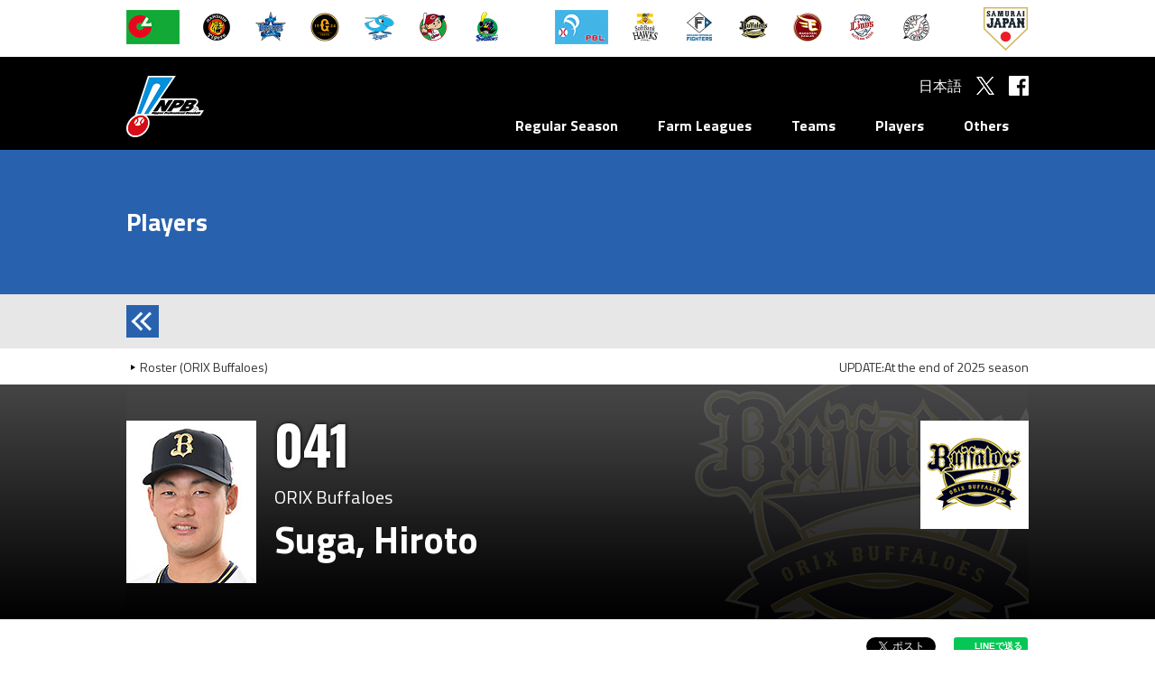

--- FILE ---
content_type: text/html
request_url: https://npb.jp/bis/eng/players/31035159.html
body_size: 21403
content:
<!DOCTYPE html>
<html lang="ja">
<head>
    <meta charset="utf-8">
<meta http-equiv="X-UA-Compatible" content="IE=edge">
<meta name="copyright" content="Nippon Professional Baseball Organization.">
<meta name="author" content="Nippon Professional Baseball Organization.">
<meta name="keywords" content="baseball,JapanBaseball,NPB">
<meta name="description" content="Nippon Professional Baseball Organization Official WebSite">
<meta name="viewport" content="width=1100">
<meta name="format-detection" content="telephone=no">
<link rel="apple-touch-icon" href="//p.npb.jp/img/webclip.png">
<link rel="Shortcut Icon" href="/img/favicon.ico" type="image/x-icon">

<!--[if lt IE 9]>
<script src="/common/js/html5shiv.min.js"></script>
<![endif]-->

<script type="text/javascript" src="/common/js/jquery-1.11.3.min.js"></script>
<script type="text/javascript" src="/common/js/jquery.easing.js"></script>
<script type="text/javascript" src="/common/js/jquery.flicksimple.js"></script>
<script type="text/javascript" src="/common/js/common.js"></script>
<script type="text/javascript" src="/common/js/device.js?_2026010501"></script>
<link rel="stylesheet" href="/eng/common/css/format.css" />

    <script type="text/javascript" src="/common/js/jquery.tablefix_1.0.1.js"></script>
    <script type="text/javascript" src="/common/js/bis.js"></script>
    <script>
        ua.loadCSS([
            "/common/css/layout.css",
            "/common/css/common.css",
            "/common/css/bis_players.css"
        ]);
    </script>
    <meta property="og:type" content="website">
    <meta property="og:locale" content="ja_JP">
    <meta property="og:url" content="http://npb.jp/bis/eng/players/31035159.html">
    <meta property="og:site_name" content="Nippon Professional Baseball Organization">
    <meta property="og:title" content="Suga,Hiroto（ORIX Buffaloes） | Players">
    <meta property="og:description" content="">
    <meta property="og:image" content="https://p.npb.jp/img/ogp/default.jpg">
    <meta property="fb:app_id" content="642572735845596">
    <title>Suga,Hiroto（ORIX Buffaloes） | Players | Nippon Professional Baseball Organization</title>
<script>
	(function(i,s,o,g,r,a,m){i['GoogleAnalyticsObject']=r;i[r]=i[r]||function(){
				(i[r].q=i[r].q||[]).push(arguments)},i[r].l=1*new Date();a=s.createElement(o),
			m=s.getElementsByTagName(o)[0];a.async=1;a.src=g;m.parentNode.insertBefore(a,m)
	})(window,document,'script','//www.google-analytics.com/analytics.js','ga');

	ga('create', 'UA-71379438-1', 'auto');
	ga('send', 'pageview');

</script>

<!-- Google tag (gtag.js) -->
<script async src="https://www.googletagmanager.com/gtag/js?id=G-XJYGG95SMT"></script>
<script>
  window.dataLayer = window.dataLayer || [];
  function gtag(){dataLayer.push(arguments);}
  gtag('js', new Date());

  gtag('config', 'G-XJYGG95SMT');
</script>
</head>

<body class="page_bis" id="players_card">
<div id="layout">
    		<header>
			<div id="header_team" class="hide_sp">
				<div class="team_list">
					<ul class="league">
						<li><a href="/cl/" onclick="ga('send', 'event', 'header', 'click', this.href);"><img src="//p.npb.jp/img/common/logo/flag_central_s.gif" width="59" height="38" alt="Central League"></a></li>
						<li><a href="http://hanshintigers.jp/" target="_blank" onclick="ga('send', 'event', 'header', 'click', this.href);"><img src="//p.npb.jp/img/common/logo/2026/logo_t_m.gif" width="38" height="38" alt="Hanshin Tigers"></a></li>
						<li><a href="http://www.baystars.co.jp/" target="_blank" onclick="ga('send', 'event', 'header', 'click', this.href);"><img src="//p.npb.jp/img/common/logo/2026/logo_db_m.gif" width="38" height="38" alt="Yokohama DeNA BayStars"></a></li>
						<li><a href="http://www.giants.jp/" target="_blank" onclick="ga('send', 'event', 'header', 'click', this.href);"><img src="//p.npb.jp/img/common/logo/2026/logo_g_m.gif" width="38" height="38" alt="Yomiuri Giants"></a></li>
						<li><a href="http://dragons.jp/" target="_blank" onclick="ga('send', 'event', 'header', 'click', this.href);"><img src="//p.npb.jp/img/common/logo/2026/logo_d_m.gif" width="38" height="38" alt="Chunichi Dragons"></a></li>
						<li><a href="http://www.carp.co.jp/" target="_blank" onclick="ga('send', 'event', 'header', 'click', this.href);"><img src="//p.npb.jp/img/common/logo/2026/logo_c_m.gif" width="38" height="38" alt="Hiroshima Toyo Carp"></a></li>
						<li><a href="http://www.yakult-swallows.co.jp/" target="_blank" onclick="ga('send', 'event', 'header', 'click', this.href);"><img src="//p.npb.jp/img/common/logo/2026/logo_s_m.gif" width="38" height="38" alt="Tokyo Yakult Swallows"></a></li>	
					</ul>
					<ul class="league">
						<li><a href="/pl/" onclick="ga('send', 'event', 'header', 'click', this.href);"><img src="//p.npb.jp/img/common/logo/flag_pacific_s.gif" width="59" height="38" alt="Pacific League"></a></li>
						<li><a href="http://www.softbankhawks.co.jp/" target="_blank" onclick="ga('send', 'event', 'header', 'click', this.href);"><img src="//p.npb.jp/img/common/logo/2026/logo_h_m.gif" width="38" height="38" alt="Fukuoka Softbank Hawks"></a></li>
						<li><a href="http://www.fighters.co.jp/" target="_blank" onclick="ga('send', 'event', 'header', 'click', this.href);"><img src="//p.npb.jp/img/common/logo/2026/logo_f_m.gif" width="38" height="38" alt="Hokkaido Nippon-Ham Fighters"></a></li>
						<li><a href="http://www.buffaloes.co.jp/" target="_blank" onclick="ga('send', 'event', 'header', 'click', this.href);"><img src="//p.npb.jp/img/common/logo/2026/logo_b_m.gif" width="38" height="38" alt="ORIX Buffaloes"></a></li>
						<li><a href="http://www.rakuteneagles.jp/" target="_blank" onclick="ga('send', 'event', 'header', 'click', this.href);"><img src="//p.npb.jp/img/common/logo/2026/logo_e_m.gif" width="38" height="38" alt="Tohoku Rakuten Golden Eagles"></a></li>
						<li><a href="http://www.seibulions.jp/" target="_blank" onclick="ga('send', 'event', 'header', 'click', this.href);"><img src="//p.npb.jp/img/common/logo/2026/logo_l_m.gif" width="38" height="38" alt="Saitama Seibu Lions"></a></li>
						<li><a href="http://www.marines.co.jp/" target="_blank" onclick="ga('send', 'event', 'header', 'click', this.href);"><img src="//p.npb.jp/img/common/logo/2026/logo_m_m.gif" width="38" height="38" alt="Chiba Lotte Marines"></a></li>
					</ul>
					<ul class="samurai">
						<li><a href="http://www.japan-baseball.jp/" target="_blank" onclick="ga('send', 'event', 'header', 'click', this.href);"><img src="//p.npb.jp/img/common/logo/logo_samurai_s.gif" width="49" height="49" alt="Japan Baseball"></a></li>
					</ul>
				</div>
			</div>

			<div id="header_nav">
				<div class="wrap">
					<h1><a href="/eng/">Nippon Professional Baseball Organization</a></h1>
					<nav>
						<ul>
							<li>
								<a href="/bis/eng/2025/stats/">Regular Season</a>
								<div class="menu unit">
									<ul>
										<li><a href="/bis/eng/2025/calendar/">Calendar</a></li>
										<li><a href="/bis/eng/2025/games/">Schedules/Scores</a></li>
										<li><a href="/bis/eng/2025/standings/">Standings</a></li>
										<li><a href="/bis/eng/2025/stats/">Stats</a></li>
									</ul>
								</div>
							</li>
							<li>
								<a href="/bis/eng/2025/stats/index_farm.html">Farm Leagues</a>
								<div class="menu unit">
									<ul>
										<li><a href="/bis/eng/2025/calendar/index_farm.html">Calendar</a></li>
										<li><a href="/bis/eng/2025/games/index_farm.html">Schedules/Scores</a></li>
										<li><a href="/bis/eng/2025/standings/index_farm.html">Standings</a></li>
										<li><a href="/bis/eng/2025/stats/index_farm.html">Stats</a></li>
									</ul>
								</div>
							</li>
							<li>
								<a href="/eng/teams/">Teams</a>
								<div class="menu unit">
									<ul>
										<li><a href="/eng/teams/">Team Index</a></li>
										<li><a href="/bis/eng/teams/index_m.html">Chiba Lotte Marines</a></li>
										<li><a href="/bis/eng/teams/index_d.html">Chunichi Dragons</a></li>
										<li><a href="/bis/eng/teams/index_h.html">Fukuoka SoftBank Hawks</a></li>
										<li><a href="/bis/eng/teams/index_t.html">Hanshin Tigers</a></li>
									</ul>
									<ul>
										<li><a href="/bis/eng/teams/index_c.html">Hiroshima Toyo Carp</a></li>
										<li><a href="/bis/eng/teams/index_f.html">Hokkaido Nippon-Ham Fighters</a></li>
										<li><a href="/bis/eng/teams/index_b.html">ORIX Buffaloes</a></li>
										<li><a href="/bis/eng/teams/index_l.html">Saitama Seibu Lions</a></li>
										<li><a href="/bis/eng/teams/index_e.html">Tohoku Rakuten Golden Eagles</a></li>
									</ul>
									<ul>
										<li><a href="/bis/eng/teams/index_s.html">Tokyo Yakult Swallows</a></li>
										<li><a href="/bis/eng/teams/index_db.html">YOKOHAMA DeNA BAYSTARS</a></li>
										<li><a href="/bis/eng/teams/index_g.html">Yomiuri Giants</a></li>
									</ul>
								</div>
							</li>
							<li>
								<a href="/bis/eng/players/">Players</a>
								<div class="menu unit">
									<ul>
										<li><a href="/bis/eng/players/">Register (Players Active in the NPB)</a></li>
									</ul>
								</div>
							</li>
							<li>
								<a>Others</a>
								<div class="menu unit">
									<ul>
										<li><a href="/eng/home/abbreviations.html">Abbreviations</a></li>
									</ul>
								</div>
							</li>
						</ul>
					</nav>
					<div class="social">
						<ul>
							<li><a href="/">日本語</a></li>
							<li class="tw"><a href="https://twitter.com/npb" target="_blank"></a></li>
							<li class="fb"><a href="https://www.facebook.com/npb.official/" target="_blank"></a></li>
							<li class="sp_menu hide_pc" id="sp_menu"><a href="#"></a></li>
						</ul>
					</div>
				</div>
			</div>
		</header>


    <h2 class="cate_bis">
        <div>
            <span id="h2_text"><a href="/bis/eng/players/">Players</a></span>
        </div>
    </h2>

    <div id="p_common_search">
        <div class="p_c_wrap">
            <div id="p_c_label">
                <dl>
                    <dt><a href="/bis/eng/players/active/"><img src="//p.npb.jp/img/bis/search_back.png"></a></dt><dd></dd>
                </dl>
            </div>
        </div>
    </div>

    <div id="p_common_smenu">
        <div class="p_c_wrap">
            <div>
                <ul>
                    <li><a href="/bis/eng/players/active/rst_b.html" class="link_black">Roster (ORIX Buffaloes)</a></li>
                </ul>
            </div>
            <div>
                <time>UPDATE:At the end of 2025 season
</time>
            </div>
        </div>
    </div>

    <div class="contents">
                <section id="pc_vitals">
    <div id="pc_v_wrap" class="b">
                    <div id="pc_v_photo">
                <img src="https://p.npb.jp/players_photo/2025/180/b/041_31035159.jpg" title="Suga, Hiroto">
            </div>
                <div id="pc_v_name">
            <ul>
                <li id="pc_v_no">041</li>
                <li id="pc_v_team">ORIX Buffaloes</li>
                <li id="pc_v_name">Suga, Hiroto</li>
            </ul>
        </div>
        <div id="pc_v_logo">
                            <img src="//p.npb.jp/img/common/logo/2025/logo_b_l.gif" title="ORIX Buffaloes">
                    </div>
    </div>
</section>

<div class="wrap">
    <section id="sns">
        <div id="sns-line">
            <div class="line-it-button" data-lang="ja" data-type="share-a" data-url="http://npb.jp/bis/players/31035159.html" style="display: none;"></div>
            <script src="https://d.line-scdn.net/r/web/social-plugin/js/thirdparty/loader.min.js" async="async" defer="defer"></script>
        </div>
        <div id="fb-root"></div>
        <script>
            (function (d, s, id) {
                var js, fjs = d.getElementsByTagName(s)[0];
                if (d.getElementById(id)) return;
                js = d.createElement(s);
                js.id = id;
                js.src = "//connect.facebook.net/ja_JP/sdk.js#xfbml=1&version=v2.0&appId=642572735845596";
                fjs.parentNode.insertBefore(js, fjs);
            }(document, 'script', 'facebook-jssdk'));
        </script>
        <div id="sns-fb">
            <div class="fb-like" data-width="105" data-height="20" data-colorscheme="light" data-layout="button_count" data-action="like" data-show-faces="false" data-send="false"></div>
        </div>
        <div id="sns-tw">
            <a href="https://twitter.com/share" class="twitter-share-button" data-related="npb" data-hashtags="NPB">Tweet</a>
            <script>!function (d, s, id) {
                    var js, fjs = d.getElementsByTagName(s)[0], p = /^http:/.test(d.location) ? 'http' : 'https';
                    if (!d.getElementById(id)) {
                        js = d.createElement(s);
                        js.id = id;
                        js.src = p + '://platform.twitter.com/widgets.js';
                        fjs.parentNode.insertBefore(js, fjs);
                    }
                }(document, 'script', 'twitter-wjs');</script>
        </div>
    </section>

    <section id="pc_bio">
        <table>
            <tr>
                <th>Position</th>
                <td>Pitcher</td>
            </tr>
            <tr>
                <th>Bats / Throws</th>
                <td>Left / Left</td>
            </tr>
            <tr>
                <th>Height / Weight</th>
                <td>180cm/ 85kg
                </td>
            </tr>
            <tr>
                <th>Born</th>
                <td>June 16, 2005</td>
            </tr>
        </table>
    </section>

    <section id="pc_stats">
        <div id="pc_stats_nav">
                            <p id="dnp"> (No experience in the NPB) </p>
                    </div>
        <div id="pc_stats_wrapper">
                                        
                                                </div>
    </section>

    <section id="p_subinfo">
        <ul>
                            <li>
                    <a href="https://www.buffaloes.co.jp/team/player/list/" target="_blank" class="link_black">Roster (ORIX Buffaloes Official HP)</a>
                </li>
                    </ul>
    </section>
</div>
    </div>

    <footer>
	<div id="footer_team">
		<div class="team_list">
			<ul class="league">
				<li><a href="/cl/" onclick="ga('send', 'event', 'footer', 'click', this.href);"><img src="//p.npb.jp/img/common/logo/flag_central_s.gif" width="59" height="38" alt="Central League"></a></li>
				<li><a href="http://hanshintigers.jp/" target="_blank" onclick="ga('send', 'event', 'footer', 'click', this.href);"><img src="//p.npb.jp/img/common/logo/2026/logo_t_m.gif" width="38" height="38" alt="Hanshin Tigers"></a></li>
				<li><a href="http://www.baystars.co.jp/" target="_blank" onclick="ga('send', 'event', 'footer', 'click', this.href);"><img src="//p.npb.jp/img/common/logo/2026/logo_db_m.gif" width="38" height="38" alt="YOKOHAMA DeNA BAYSTARS"></a></li>
				<li><a href="http://www.giants.jp/" target="_blank" onclick="ga('send', 'event', 'footer', 'click', this.href);"><img src="//p.npb.jp/img/common/logo/2026/logo_g_m.gif" width="38" height="38" alt="Yomiuri Giants"></a></li>
				<li><a href="http://dragons.jp/" target="_blank" onclick="ga('send', 'event', 'footer', 'click', this.href);"><img src="//p.npb.jp/img/common/logo/2026/logo_d_m.gif" width="38" height="38" alt="Chunichi Dragons"></a></li>	
				<li><a href="http://www.carp.co.jp/" target="_blank" onclick="ga('send', 'event', 'footer', 'click', this.href);"><img src="//p.npb.jp/img/common/logo/2026/logo_c_m.gif" width="38" height="38" alt="Hiroshima Toyo Carp"></a></li>
				<li><a href="http://www.yakult-swallows.co.jp/" target="_blank" onclick="ga('send', 'event', 'footer', 'click', this.href);"><img src="//p.npb.jp/img/common/logo/2026/logo_s_m.gif" width="38" height="38" alt="Tokyo Yakult Swallows"></a></li>
			</ul>
			<ul class="league">
				<li><a href="/pl/" onclick="ga('send', 'event', 'footer', 'click', this.href);"><img src="//p.npb.jp/img/common/logo/flag_pacific_s.gif" width="59" height="38" alt="Pacific League"></a></li>
				<li><a href="http://www.softbankhawks.co.jp/" target="_blank" onclick="ga('send', 'event', 'footer', 'click', this.href);"><img src="//p.npb.jp/img/common/logo/2026/logo_h_m.gif" width="38" height="38" alt="Fukuoka SoftBank Hawks"></a></li>
				<li><a href="http://www.fighters.co.jp/" target="_blank" onclick="ga('send', 'event', 'footer', 'click', this.href);"><img src="//p.npb.jp/img/common/logo/2026/logo_f_m.gif" width="38" height="38" alt="Hokkaido Nippon-Ham Fighters"></a></li>
				<li><a href="http://www.buffaloes.co.jp/" target="_blank" onclick="ga('send', 'event', 'footer', 'click', this.href);"><img src="//p.npb.jp/img/common/logo/2026/logo_b_m.gif" width="38" height="38" alt="ORIX Buffaloes"></a></li>
				<li><a href="http://www.rakuteneagles.jp/" target="_blank" onclick="ga('send', 'event', 'footer', 'click', this.href);"><img src="//p.npb.jp/img/common/logo/2026/logo_e_m.gif" width="38" height="38" alt="Tohoku Rakuten Golden Eagles"></a></li>
				<li><a href="http://www.seibulions.jp/" target="_blank" onclick="ga('send', 'event', 'footer', 'click', this.href);"><img src="//p.npb.jp/img/common/logo/2026/logo_l_m.gif" width="38" height="38" alt="Saitama Seibu Lions"></a></li>
				<li><a href="http://www.marines.co.jp/" target="_blank" onclick="ga('send', 'event', 'footer', 'click', this.href);"><img src="//p.npb.jp/img/common/logo/2026/logo_m_m.gif" width="38" height="38" alt="Chiba Lotte Marines"></a></li>
			</ul>
			<ul class="samurai">
				<li><a href="http://japan-baseball.jp/" target="_blank" onclick="ga('send', 'event', 'footer', 'click', this.href);"><img src="//p.npb.jp/img/common/logo/logo_samurai_s.gif" width="49" height="49" alt="Japan Baseball"></a></li>
			</ul>
		</div>
	</div>

	<div class="wrap">
		<div class="footer_logo"><img src="//p.npb.jp/img/footer/logo_npb_footer.gif" alt="Nippon Professional Baseball Organization" width="377" height="37"></div>
		<nav class="hide_sp">
			<ul>
				<li class="category"><a href="/bis/eng/2025/stats/">Regular Season</a></li>
				<li><a href="/bis/eng/2025/calendar/">Calendar</a></li>
				<li><a href="/bis/eng/2025/games/">Schedules/Scores</a></li>
				<li><a href="/bis/eng/2025/standings/">Standings</a></li>
				<li><a href="/bis/eng/2025/stats/">Stats</a></li>
				<li class="sub">Qualifiers for Batting Championship</li>
				<li class="sub">Qualifiers for ERA Title & Top Relievers</li>
				<li class="sub">All Players</li>
				<li class="category"><a href="/bis/eng/2025/stats/index_farm.html">Farm Leagues</a></li>
				<li><a href="/bis/eng/2025/calendar/index_farm.html">Calendar</a></li>
				<li><a href="/bis/eng/2025/games/index_farm.html">Schedules/Scores</a></li>
				<li><a href="/bis/eng/2025/standings/index_farm.html">Standings</a></li>
			</ul>
			<ul>
				<li><a href="/bis/eng/2025/stats/index_farm.html">Stats</a></li>
				<li class="sub">Qualifiers for Batting Championship</li>
				<li class="sub">Qualifiers for ERA Title & Top Relievers</li>
				<li class="sub">All Players</li>
				<li class="category"><a href="/eng/teams/">Teams</a></li>
				<li><a href="/eng/teams/">Team Index</a></li>
				<li class="sub">Website</li>
				<li class="sub">Roster</li>
				<li class="sub">Schedules/Scores</li>
				<li class="sub">Individual Stats</li>
				<li class="sub">Individual Stats (Farm League)</li>
				<li class="sub">Team History</li>
			</ul>
			<ul>
				<li><a href="/bis/eng/teams/index_m.html">Chiba Lotte Marines</a></li>
				<li><a href="/bis/eng/teams/index_d.html">Chunichi Dragons</a></li>
				<li><a href="/bis/eng/teams/index_h.html">Fukuoka SoftBank Hawks</a></li>
				<li><a href="/bis/eng/teams/index_t.html">Hanshin Tigers</a></li>
				<li><a href="/bis/eng/teams/index_c.html">Hiroshima Toyo Carp</a></li>
				<li><a href="/bis/eng/teams/index_f.html">Hokkaido Nippon-Ham Fighters</a></li>
				<li><a href="/bis/eng/teams/index_b.html">ORIX Buffaloes</a></li>
				<li><a href="/bis/eng/teams/index_l.html">Saitama Seibu Lions</a></li>
				<li><a href="/bis/eng/teams/index_e.html">Tohoku Rakuten Golden Eagles</a></li>
				<li><a href="/bis/eng/teams/index_s.html">Tokyo Yakult Swallows</a></li>
				<li><a href="/bis/eng/teams/index_db.html">YOKOHAMA DeNA BAYSTARS</a></li>
				<li><a href="/bis/eng/teams/index_g.html">Yomiuri Giants</a></li>
			</ul>
			<ul>
				<li class="category"><a href="/bis/eng/players/">Players</a></li>
				<li><a href="/bis/eng/players/">Register (Players Active in the NPB)　</a></li>
				<li class="sub">Alphabetical Listing</li>
				<li class="sub">Team Roster Listing</li>
				<li class="category"><a>Others</a></li>
				<li><a href="/eng/home/abbreviations.html">Abbreviations</a></li>
				<li class="category"><a href="">Home</a></li>
				<li><a href="/eng/">ENGLISH Version</a></li>
				<li><a href="/">JAPANESE Version</a></li>
			</ul>
		</nav>
		<div class="copyright">Copyright (C) 1996-2026 Nippon Professional Baseball Organization. All Rights Reserved.</div>
	</div>
</footer>
</div>
</body>
</html>

--- FILE ---
content_type: text/css
request_url: https://npb.jp/common/css/bis_players.css?2026011301
body_size: 19807
content:
@import url(https://fonts.googleapis.com/css2?family=Titillium+Web:ital,wght@0,200;0,300;0,400;0,600;0,700;0,900;1,200;1,300;1,400;1,600;1,700&display=swap);@import url(https://fonts.googleapis.com/css2?family=Oswald:wght@200;300;400;500;600;700&display=swap);@import url(https://fonts.googleapis.com/css2?family=Noto+Sans+JP:wght@100;300;400;500;700;900&display=swap);@import url(https://fonts.googleapis.com/css2?family=Noto+Serif+JP:wght@200;300;400;500;600;700;900&display=swap);#layout .contents .wrap{margin:0 auto}#sns{margin:20px 0}#sns #sns-tw,#sns #sns-fb,#sns #sns-line{float:right;padding:0;padding-left:10px}.accordion_box h4{margin:0;padding:0 15px;height:60px;line-height:60px;cursor:pointer;transition:opacity 0.2s ease-out}.accordion_box h4.acc_t.open{background:#2862AE url(https://p.npb.jp/img/bis/search_open_pc.png) right 15px center no-repeat}.accordion_box h4.acc_t.close{background:#2862AE url(https://p.npb.jp/img/bis/search_close_pc.png) right 15px center no-repeat}.accordion_box h4:hover{opacity:0.7}.accordion_unit{overflow:hidden;transition:height 0.3s ease-out}.accordion_bar{margin-top:2px;height:30px;cursor:pointer;transition:opacity 0.2s ease-out}.accordion_bar.open{background:#2862AE url(https://p.npb.jp/img/bis/icon_link_arrow_up_white.png) center center no-repeat}.accordion_bar.close{background:#2862AE url(https://p.npb.jp/img/bis/icon_link_arrow_down_white.png) center center no-repeat}.accordion_bar:hover{opacity:0.7}#p_subinfo{margin-top:40px;padding:30px;background:#E7E7E7}#p_subinfo li{text-align:right}#p_autopager{margin-top:40px}#p_autopager a{margin:0 auto;display:block;width:200px;height:54px;line-height:54px;background:#2862AE;color:#FFFFFF;font-size:16px;text-align:center;cursor:pointer}#p_autopager span{padding-left:12px;background:url(https://p.npb.jp/img/common/icon_link_arrow_white.png) left center no-repeat}#p_common_search{background:#E7E7E7}#p_common_search .p_c_wrap{padding:12px 0;margin:0 auto;width:1000px;height:36px}#p_common_search .p_c_wrap form{display:table;width:100%}#p_common_search .p_c_wrap form div{display:table-cell;vertical-align:top}#p_common_search .p_c_wrap form dl{display:table}#p_common_search .p_c_wrap form dt,#p_common_search .p_c_wrap form dd{display:table-cell;vertical-align:middle}#p_common_search .p_c_wrap form select{display:none}#p_common_search .p_c_wrap.add_term{display:none;padding:10px 0 10px 45px;width:955px;border-top:1px solid #6d6d6d}#p_common_search .p_c_wrap.add_term .p_c_player{height:36px;line-height:34px}#p_common_search .p_c_wrap.add_term .p_c_player p{display:inline-block;height:36px;line-height:36px;margin:0 10px 0 0}#p_common_search .p_c_wrap.add_term .p_c_player ul{display:inline-block;font-size:0}#p_common_search .p_c_wrap.add_term .p_c_player ul li{display:inline-block;height:16px;line-height:16px;padding:4px 12px;margin:0 5px;background:#FFFFFF;color:#2862ae;font-size:14px;text-align:center;cursor:pointer;border-radius:5px;border:2px solid #2862ae}#p_common_search .p_c_wrap.add_term .p_c_player ul li.selected{color:#FFFFFF;background:#2862ae;border-color:#2862ae}#p_common_search #p_c_label{width:140px}#p_common_search #p_c_label dd{padding-left:10px;font-size:16px}#p_common_search #p_c_input dt input{padding:0 10px;width:220px;height:36px;line-height:36px;border:none;font-size:16px}#p_common_search #p_c_input dd input{width:80px;height:36px;background:#000000;border:none;color:#FFFFFF;font-size:16px;text-align:center}#p_common_search #p_c_btn{width:120px;position:relative}#p_common_search #p_c_btn p{margin:0}#p_common_search #p_c_btn p a{display:block;width:120px;height:36px;line-height:36px;background:#2862AE;color:#FFFFFF;font-size:16px;text-align:center}#p_common_search #p_c_btn p a:hover{text-decoration:none}#p_common_search #p_c_btn p a span{padding-right:20px;background:url(https://p.npb.jp/img/bis/p_c_btn_pc.png) right center no-repeat}#p_common_search #p_c_btn.open p a span{background:url(https://p.npb.jp/img/bis/p_c_btn_close_pc.png) right center no-repeat}#p_common_smenu .p_c_wrap{margin:0 auto;padding:12px 0;width:1000px;display:table}#p_common_smenu .p_c_wrap div{display:table-cell;vertical-align:top}#p_common_smenu .p_c_wrap div:nth-child(2){text-align:right}#p_common_smenu a,#p_common_smenu time{font-size:14px}#p_all_notice{margin-top:40px}#p_all_notice li{margin-top:10px;font-size:16px}#p_formgroup ul{display:-ms-flexbox;-ms-justify-content:space-between;display:-webkit-flex;-webkit-justify-content:space-between;display:flex;justify-content:space-between}#p_formgroup ul li{width:50%;box-sizing:border-box}#p_formgroup ul li:nth-child(1){padding-right:12px;text-align:right}#p_formgroup ul li:nth-child(2){padding-right:12px;text-align:left}#p_formgroup ul input{width:200px;height:54px;padding:0;border:none;background:#E7E7E7;color:#999999;font-size:16px;text-align:center}#p_formgroup ul input[type="submit"]{background:#2862AE;color:#FFFFFF}#players_ctop .wrap_bg{margin:0 auto;background:url(/img/bis/ctop_bg_04.jpg) center center no-repeat;background-size:cover}#players_ctop .wrap_bg .wrap{margin:0 auto !important;height:500px}#players_ctop h3{padding-top:35px;min-width:auto;height:auto;background:none;font-size:44px;font-weight:bold;color:#FFFFFF;text-align:center;text-shadow:0px 2px 4px rgba(0,0,0,0.4)}#players_ctop h3 small{font-size:22px}#players_ctop #pct_menu{margin-top:40px}#players_ctop #pct_menu ul{display:-ms-flexbox;display:-webkit-flex;display:flex;-webkit-justify-content:center;-ms-flex-pack:center;justify-content:center;-webkit-align-content:space-between;-ms-flex-line-pack:justify;align-content:space-between}#players_ctop #pct_menu li{margin:0 50px;width:400px;height:250px}#players_ctop #pct_menu a{display:block;position:relative;width:400px;height:250px;background:url(/img/bis/ctop_menu_1_3.gif) 0 0 no-repeat;-webkit-box-shadow:0px 15px 16px 0px rgba(0,0,0,0.33);-moz-box-shadow:0px 15px 16px 0px rgba(0,0,0,0.33);box-shadow:0px 15px 16px 0px rgba(0,0,0,0.33);color:#FFFFFF;font-size:60px;font-weight:bold;text-align:center;text-decoration:none}#players_ctop #pct_menu a small{font-size:32px}#players_ctop #pct_menu span{margin:auto;display:block;position:absolute;height:120px;top:0;right:0;bottom:0;left:0}#players_list .player_unit_1{height:90px}#players_list .player_unit_1:first-child{width:333px}#players_list .player_unit_1.old_player{background:#E8E0D3;color:#555555}#players_list .player_unit_1>div{width:320px;height:80px}#players_list #pl_search #pl_s_btn_1 a,#players_list #pl_search #pl_s_btn_2 a{display:block;height:40px;line-height:40px;color:#FFFFFF;font-size:16px;text-align:center}#players_list #pl_search #pl_s_btn_1 a{width:200px;background:#81511C}#players_list #pl_search #pl_s_btn_1 span{padding-left:12px;background:url(https://p.npb.jp/img/common/icon_link_arrow_white.png) left center no-repeat}#players_list #pl_search #pl_s_btn_2 a{width:120px;background:#2862AE}#players_list #pl_search #pl_s_btn_2 span{padding-left:22px;background:url(https://p.npb.jp/img/bis/pl_s_btn.png) left center no-repeat}#players_list #pl_search #pl_s_title{margin-top:20px;line-height:1;font-size:28px;font-weight:bold}#players_list #pl_search #pl_s_title strong{color:#2862AE;font-size:40px}#players_list #pl_search #pl_s_title small{font-size:20px}#players_list #pl_search #pl_s_tag{margin-top:15px;height:30px}#players_list #pl_search #pl_s_tag ul{display:-ms-flexbox;-ms-flex-wrap:wrap;display:-webkit-flex;flex-wrap:-webkit-wrap;display:flex;flex-wrap:wrap}#players_list #pl_search #pl_s_tag span{display:block;margin-right:8px;padding:0 12px;height:30px;line-height:30px;background:#D5E0F3;color:#2862AE;font-size:16px;text-align:center}#players_list #pl_search #pl_s_tag span.red{background:#F9DEDE;color:#D70C19}#players_list #pl_list_kana{margin-top:40px}#players_list #pl_list_kana #pl_lk_unit{padding:30px;background:#E2EBF7;display:-ms-flexbox;-ms-flex-wrap:wrap;-ms-justify-content:space-between;display:-webkit-flex;flex-wrap:-webkit-wrap;-webkit-justify-content:space-between;display:flex;flex-wrap:wrap;justify-content:space-between}#players_list #pl_list_kana #pl_lk_unit ul{margin-bottom:20px;width:300px;display:-ms-flexbox;-ms-flex-wrap:wrap;-ms-justify-content:space-between;-ms-flex-align:start;display:-webkit-flex;flex-wrap:-webkit-wrap;-webkit-justify-content:space-between;-webkit-align-items:center;display:flex;flex-wrap:wrap;justify-content:space-between;align-items:center}#players_list #pl_list_kana #pl_lk_unit ul:last-child{margin-bottom:0}#players_list #pl_list_kana #pl_lk_unit.alphabet ul:nth-child(4),#players_list #pl_list_kana #pl_lk_unit.alphabet ul:nth-child(5),#players_list #pl_list_kana #pl_lk_unit.alphabet ul:nth-child(6){margin-bottom:0}#players_list #pl_list_kana #pl_lk_unit li{width:44px;height:44px;font-size:16px;text-align:center}#players_list #pl_list_kana #pl_lk_unit li.none{line-height:44px;background:#E7E7E7;color:#999999}#players_list #pl_list_kana #pl_lk_unit a{display:block;width:42px;height:42px;line-height:42px;border:1px solid #000000;background:#FFFFFF}#players_list #pl_list_kana.eng #pl_lk_unit ul:nth-child(4),#players_list #pl_list_kana.eng #pl_lk_unit ul:nth-child(5),#players_list #pl_list_kana.eng #pl_lk_unit ul:nth-child(6){margin-bottom:0}#players_list #pl_list_team,#players_list .pl_result_list_team{margin-top:40px}#players_list #pl_list_team #pl_lt_unit,#players_list .pl_result_list_team #pl_lt_unit{padding:30px;background:#E2EBF7;display:-ms-flexbox;-ms-flex-direction:row;-ms-justify-content:space-between;-ms-flex-align:start;display:-webkit-flex;-webkit-flex-direction:row;-webkit-justify-content:space-between;-webkit-align-items:center;display:flex;flex-direction:row;justify-content:space-between;align-items:center}#players_list #pl_list_team #pl_lt_unit li,#players_list .pl_result_list_team #pl_lt_unit li{width:450px;height:54px;margin-bottom:14px}#players_list #pl_list_team #pl_lt_unit li:last-child,#players_list .pl_result_list_team #pl_lt_unit li:last-child{margin-bottom:0}#players_list #pl_list_team #pl_lt_unit a,#players_list .pl_result_list_team #pl_lt_unit a{display:block;height:52px;line-height:52px;background:#fff url(https://p.npb.jp/img/common/icon_link_arrow_black.png) right 20px center no-repeat;border:1px solid #000000;font-size:16px}#players_list #pl_list_team #pl_lt_unit a img,#players_list .pl_result_list_team #pl_lt_unit a img{width:52px;margin-right:12px}#players_list #pl_list_year{margin-top:40px}#players_list #pl_list_year #pl_ly_select{margin-top:20px;padding:30px;background:#EBEBEB}#players_list #pl_list_year #pl_ly_select dl{display:table}#players_list #pl_list_year #pl_ly_select dt,#players_list #pl_list_year #pl_ly_select dd{display:table-cell;vertical-align:middle}#players_list #pl_list_year #pl_ly_select dt{padding-right:30px;font-size:16px}#players_list #pl_list_year #pl_ly_select select{width:300px;padding:7px 10px;border:1px solid #A0A0A0;font-size:16px}#players_list #pl_list_year #pl_ly_select option.default{color:#A0A0A0}#players_list #pl_list_year #pl_ly_result{margin-top:20px}#players_list #pl_list_year #pl_ly_result .league_1{display:none}#players_list #pl_list_year #pl_ly_result .league_1 ul{display:-ms-flexbox;-ms-flex-wrap:wrap;-ms-justify-content:space-between;display:-webkit-flex;flex-wrap:-webkit-wrap;-webkit-justify-content:space-between;display:flex;flex-wrap:wrap;justify-content:space-between}#players_list #pl_list_year #pl_ly_result .league_2{display:none}#players_list #pl_list_year #pl_ly_result .league_2 div{display:-ms-flexbox;-ms-justify-content:space-between;display:-webkit-flex;-webkit-justify-content:space-between;display:flex;justify-content:space-between}#players_list #pl_list_year #pl_ly_result .league_2 div ul{width:480px}#players_list #pl_list_year #pl_ly_result h5{padding:0;margin:0;border:none;height:40px;line-height:40px;background:#2862AE;color:#FFFFFF;font-size:20px;font-weight:bold;text-align:center}#players_list #pl_list_year #pl_ly_result li{margin-top:12px;width:480px;border:1px solid #000000}#players_list #pl_list_year #pl_ly_result li a{display:block;padding:0 15px;height:50px;line-height:50px;background:#fff url(https://p.npb.jp/img/common/icon_link_arrow_black.png) right 25px center no-repeat;font-size:16px}#players_list #pl_result_list{margin-top:40px}#players_list #pl_result_list h4{margin-bottom:0}#players_list #pl_result_list .player_unit_1{display:none}#players_card .contents .wrap{margin:0 auto}#players_card #pc_vitals{background:#454545;background:-moz-linear-gradient(top, #454545 0%, #010000 100%);background:-webkit-linear-gradient(top, #454545 0%, #010000 100%);background:linear-gradient(to bottom, #454545 0%, #010000 100%);filter:progid:DXImageTransform.Microsoft.gradient( startColorstr='#454545', endColorstr='#010000',GradientType=0 )}#players_card #pc_vitals #pc_v_wrap{margin:0 auto;padding:40px 0;width:1000px;height:180px;position:relative;display:-ms-flexbox;-ms-flex-direction:row;-ms-flex-align:start;display:-webkit-flex;-webkit-flex-direction:row;display:flex;flex-direction:row;background-position:0 0;background-repeat:no-repeat}#players_card #pc_vitals #pc_v_wrap.c{background-image:url(/img/common/logo/2025/bis_logo_c_pc.png)}#players_card #pc_vitals #pc_v_wrap.g{background-image:url(/img/common/logo/2025/bis_logo_g_pc.png)}#players_card #pc_vitals #pc_v_wrap.db{background-image:url(/img/common/logo/2025/bis_logo_db_pc.png)}#players_card #pc_vitals #pc_v_wrap.t{background-image:url(/img/common/logo/2025/bis_logo_t_pc.png)}#players_card #pc_vitals #pc_v_wrap.s{background-image:url(/img/common/logo/2025/bis_logo_s_pc.png)}#players_card #pc_vitals #pc_v_wrap.d{background-image:url(/img/common/logo/2025/bis_logo_d_pc.png)}#players_card #pc_vitals #pc_v_wrap.f{background-image:url(/img/common/logo/2025/bis_logo_f_pc.png)}#players_card #pc_vitals #pc_v_wrap.h{background-image:url(/img/common/logo/2025/bis_logo_h_pc.png)}#players_card #pc_vitals #pc_v_wrap.m{background-image:url(/img/common/logo/2025/bis_logo_m_pc.png)}#players_card #pc_vitals #pc_v_wrap.l{background-image:url(/img/common/logo/2025/bis_logo_l_pc.png)}#players_card #pc_vitals #pc_v_wrap.e{background-image:url(/img/common/logo/2025/bis_logo_e_pc.png)}#players_card #pc_vitals #pc_v_wrap.b{background-image:url(/img/common/logo/2025/bis_logo_b_pc.png)}#players_card #pc_vitals #pc_v_wrap.bs{background-image:url(/img/common/logo/2025/bis_logo_bs_pc.png)}#players_card #pc_vitals #pc_v_wrap.old{height:70px;padding:35px 0;background-image:url(/img/common/logo/2025/bis_logo_old_pc.png)}#players_card #pc_vitals #pc_v_photo{padding-right:20px;width:144px}#players_card #pc_vitals #pc_v_logo{width:120px;height:120px;position:absolute;top:40px;right:0}#players_card #pc_vitals #pc_v_name{color:#FFFFFF}#players_card #pc_vitals #pc_v_name li{line-height:1}#players_card #pc_vitals #pc_v_name #pc_v_no{margin-top:-5px;margin-bottom:20px;text-shadow:0px 0px 5px #000000;letter-spacing:-0.5px;font-family:"Oswald",Sans-Serif;font-size:60px;font-weight:bold}#players_card #pc_vitals #pc_v_name #pc_v_team{margin-bottom:15px;font-size:20px}#players_card #pc_vitals #pc_v_name #pc_v_name{margin-bottom:10px;font-size:42px;font-weight:bold}#players_card #pc_vitals #pc_v_name #pc_v_name small{font-size:24px;font-weight:normal}#players_card #pc_vitals #pc_v_name #pc_v_kana{font-size:18px}#players_card #pc_bio table{width:100%;border-top:1px solid #CCCCCC}#players_card #pc_bio th,#players_card #pc_bio td{padding:10px 0;line-height:1.3;border-bottom:1px solid #CCCCCC;text-align:left;font-size:16px;font-weight:normal}#players_card #pc_bio th{padding-left:30px;width:190px;white-space:nowrap}#players_card #pc_bio td{padding-right:30px}#players_card #pc_stats{margin-top:40px}#players_card #pc_stats #pc_stats_nav{margin-bottom:20px;border-bottom:2px solid #5A5A5A}#players_card #pc_stats #pc_stats_nav li{display:table-cell;width:120px;height:37px;line-height:37px;border-bottom:3px solid #FFFFFF;color:#999999;font-size:18px;text-align:center;cursor:pointer}#players_card #pc_stats #pc_stats_nav li.current{color:#2862AE;font-weight:bold;border-bottom:3px solid #2862AE;cursor:default}#players_card .stats_table table{width:998px;border:1px solid #000000}#players_card .stats_table th,#players_card .stats_table td{height:26px;line-height:26px;font-size:12px;color:#000000;font-weight:normal;text-align:center;vertical-align:middle;white-space:nowrap;width:40px}#players_card .stats_table th.team,#players_card .stats_table td.team{width:auto}#players_card .stats_table th.year,#players_card .stats_table td.year{width:47px}#players_card .stats_table thead th{background:#E7E7E7;border-bottom:1px solid #000000}#players_card .stats_table tbody th{border-right:1px solid #000000;border-bottom:1px solid #989898}#players_card .stats_table tbody td{border-bottom:1px solid #989898}#players_card .stats_table tbody td.team{padding:0 10px;text-align:left}#players_card .stats_table tbody tr:last-child th,#players_card .stats_table tbody tr:last-child td{border-bottom:none}#players_card .stats_table tfoot th{border-top:1px solid #000000;background:#E7E7E7}#players_card .stats_table tfoot th.ip{padding-left:5px}#players_card .stats_table table.table_inning{margin-left:auto;border:none !important;width:auto !important}#players_card .stats_table table.table_inning th,#players_card .stats_table table.table_inning td{height:auto !important;line-height:1 !important;padding:0 !important;border:none !important;background:none !important}#players_card .stats_table table.table_inning th{width:auto !important;text-align:right}#players_card .stats_table table.table_inning td{width:15px !important;text-align:left}#players_search #ps_menu ul{display:-ms-flexbox;-ms-justify-content:space-between;display:-webkit-flex;-webkit-justify-content:space-between;display:flex;justify-content:space-between}#players_search #ps_menu li{width:480px;height:60px;line-height:60px;background:#E7E7E7;color:#999999;font-size:18px;font-weight:bold;text-align:center}#players_search #ps_menu li span{padding-left:12px;background:url(https://p.npb.jp/img/common/icon_link_arrow_gray.png) left center no-repeat}#players_search #ps_menu li a{display:block;width:480px;height:60px;line-height:60px;background:#81511C;color:#FFFFFF}#players_search #ps_menu li a span{padding-left:12px;background:url(https://p.npb.jp/img/common/icon_link_arrow_white.png) left center no-repeat}#players_search #ps_lead{margin:30px 0}#players_search #ps_lead p{margin:0;font-size:16px}#players_search #ps_error{padding:20px;background:#FFEFEF}#players_search #ps_error p{margin:0;color:#D70C19;font-size:16px}#players_search #ps_option{margin:30px 0}#players_search #ps_option table{width:100%}#players_search #ps_option th,#players_search #ps_option td{padding:20px;border:1px solid #E7E7E7;vertical-align:middle}#players_search #ps_option th{width:200px;background:#F3F3F3;font-size:16px;font-weight:normal;text-align:center}#players_search #ps_option td input,#players_search #ps_option td select{padding:0 10px;border:1px solid #A0A0A0;font-size:16px}#players_search #ps_option td input{height:36px;line-height:36px}#players_search #ps_option td input.w1{width:278px}#players_search #ps_option td input.w2{width:115px}#players_search #ps_option td select{height:38px;line-height:38px}#players_search #ps_option td select#ps_select_team{width:300px}#players_note .wrap{margin-top:30px !important}#players_note .pno_name{margin-top:40px}#players_note .pno_name h5{margin:0;margin-bottom:10px;padding:10px 20px;border:none;background:#666666}#players_note .pno_name th{width:300px;text-align:left}#players_note .pno_name .pos{width:100px;text-align:center}#players_note .pno_name .num{width:100px;text-align:center}#players_note .pno_name .name{text-align:left}
/*# sourceMappingURL=bis_players.css.map */
